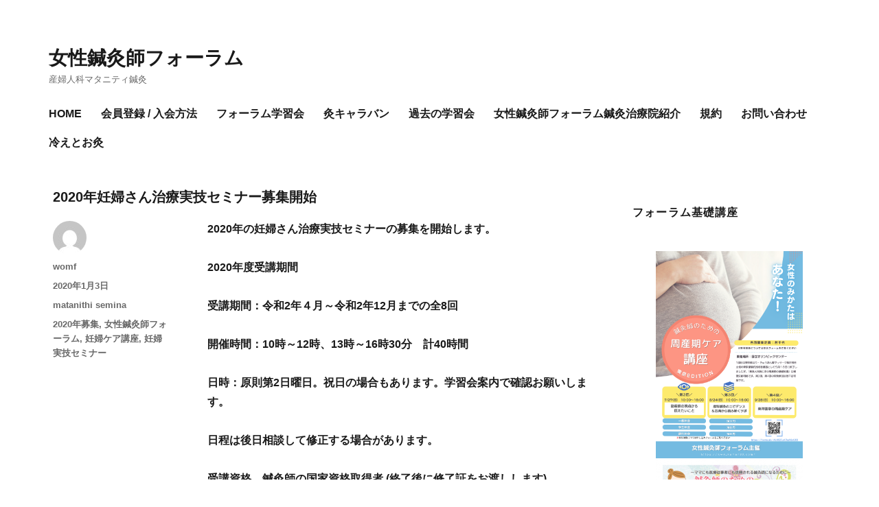

--- FILE ---
content_type: text/html; charset=UTF-8
request_url: https://women89.com/2020/01/03/2020-matanithi-semina/
body_size: 8924
content:
<!DOCTYPE html>
<html lang="ja" class="no-js">
<head>
	<meta charset="UTF-8">
	<meta name="viewport" content="width=device-width, initial-scale=1">
	<link rel="profile" href="http://gmpg.org/xfn/11">
		<link rel="pingback" href="https://www.women89.com/xmlrpc.php">
		<script>(function(html){html.className = html.className.replace(/\bno-js\b/,'js')})(document.documentElement);</script>
<title>2020年開催の妊娠期の治療実技セミナー募集開始します。妊婦さんを安心して治療できる知識と技術を学ぶセミナー全8回 | 女性鍼灸師フォーラム</title>

		<!-- All in One SEO 4.1.2.3 -->
		<meta name="description" content="女性鍼灸師フォーラムは妊娠期の鍼灸治療について学ぶ機会を設けています。 2020年の妊婦さん治療実技セミナーの募集を開始します。全8回 鍼灸師の国家資格保有者を対象です。妊娠期は薬が使いづらい時期です。鍼灸治療で心身を整えるサポートをすることが可能です。そのために知識と技術を学びましょう。レポート提出があります。"/>
		<meta name="google-site-verification" content="_rJcvlueFJRQKpuPf5cKow7wNPj5bgcw7AbxRHzRhow" />
		<link rel="canonical" href="https://women89.com/2020/01/03/2020-matanithi-semina/" />
		<meta name="google" content="nositelinkssearchbox" />
		<script type="application/ld+json" class="aioseo-schema">
			{"@context":"https:\/\/schema.org","@graph":[{"@type":"WebSite","@id":"https:\/\/women89.com\/#website","url":"https:\/\/women89.com\/","name":"\u5973\u6027\u937c\u7078\u5e2b\u30d5\u30a9\u30fc\u30e9\u30e0","description":"\u7523\u5a66\u4eba\u79d1\u30de\u30bf\u30cb\u30c6\u30a3\u937c\u7078","publisher":{"@id":"https:\/\/women89.com\/#organization"}},{"@type":"Organization","@id":"https:\/\/women89.com\/#organization","name":"\u5973\u6027\u937c\u7078\u5e2b\u30d5\u30a9\u30fc\u30e9\u30e0","url":"https:\/\/women89.com\/"},{"@type":"BreadcrumbList","@id":"https:\/\/women89.com\/2020\/01\/03\/2020-matanithi-semina\/#breadcrumblist","itemListElement":[{"@type":"ListItem","@id":"https:\/\/women89.com\/#listItem","position":"1","item":{"@type":"WebPage","@id":"https:\/\/women89.com\/","name":"\u30db\u30fc\u30e0","description":"\u7523\u5a66\u4eba\u79d1\u30de\u30bf\u30cb\u30c6\u30a3\u937c\u7078","url":"https:\/\/women89.com\/"},"nextItem":"https:\/\/women89.com\/2020\/#listItem"},{"@type":"ListItem","@id":"https:\/\/women89.com\/2020\/#listItem","position":"2","item":{"@type":"WebPage","@id":"https:\/\/women89.com\/2020\/","name":"2020","url":"https:\/\/women89.com\/2020\/"},"nextItem":"https:\/\/women89.com\/2020\/01\/#listItem","previousItem":"https:\/\/women89.com\/#listItem"},{"@type":"ListItem","@id":"https:\/\/women89.com\/2020\/01\/#listItem","position":"3","item":{"@type":"WebPage","@id":"https:\/\/women89.com\/2020\/01\/","name":"January","url":"https:\/\/women89.com\/2020\/01\/"},"nextItem":"https:\/\/women89.com\/2020\/01\/03\/#listItem","previousItem":"https:\/\/women89.com\/2020\/#listItem"},{"@type":"ListItem","@id":"https:\/\/women89.com\/2020\/01\/03\/#listItem","position":"4","item":{"@type":"WebPage","@id":"https:\/\/women89.com\/2020\/01\/03\/","name":"3","url":"https:\/\/women89.com\/2020\/01\/03\/"},"nextItem":"https:\/\/women89.com\/2020\/01\/03\/2020-matanithi-semina\/#listItem","previousItem":"https:\/\/women89.com\/2020\/01\/#listItem"},{"@type":"ListItem","@id":"https:\/\/women89.com\/2020\/01\/03\/2020-matanithi-semina\/#listItem","position":"5","item":{"@type":"WebPage","@id":"https:\/\/women89.com\/2020\/01\/03\/2020-matanithi-semina\/","name":"2020\u5e74\u598a\u5a66\u3055\u3093\u6cbb\u7642\u5b9f\u6280\u30bb\u30df\u30ca\u30fc\u52df\u96c6\u958b\u59cb","description":"\u5973\u6027\u937c\u7078\u5e2b\u30d5\u30a9\u30fc\u30e9\u30e0\u306f\u598a\u5a20\u671f\u306e\u937c\u7078\u6cbb\u7642\u306b\u3064\u3044\u3066\u5b66\u3076\u6a5f\u4f1a\u3092\u8a2d\u3051\u3066\u3044\u307e\u3059\u3002 2020\u5e74\u306e\u598a\u5a66\u3055\u3093\u6cbb\u7642\u5b9f\u6280\u30bb\u30df\u30ca\u30fc\u306e\u52df\u96c6\u3092\u958b\u59cb\u3057\u307e\u3059\u3002\u51688\u56de \u937c\u7078\u5e2b\u306e\u56fd\u5bb6\u8cc7\u683c\u4fdd\u6709\u8005\u3092\u5bfe\u8c61\u3067\u3059\u3002\u598a\u5a20\u671f\u306f\u85ac\u304c\u4f7f\u3044\u3065\u3089\u3044\u6642\u671f\u3067\u3059\u3002\u937c\u7078\u6cbb\u7642\u3067\u5fc3\u8eab\u3092\u6574\u3048\u308b\u30b5\u30dd\u30fc\u30c8\u3092\u3059\u308b\u3053\u3068\u304c\u53ef\u80fd\u3067\u3059\u3002\u305d\u306e\u305f\u3081\u306b\u77e5\u8b58\u3068\u6280\u8853\u3092\u5b66\u3073\u307e\u3057\u3087\u3046\u3002\u30ec\u30dd\u30fc\u30c8\u63d0\u51fa\u304c\u3042\u308a\u307e\u3059\u3002","url":"https:\/\/women89.com\/2020\/01\/03\/2020-matanithi-semina\/"},"previousItem":"https:\/\/women89.com\/2020\/01\/03\/#listItem"}]},{"@type":"Person","@id":"https:\/\/women89.com\/author\/womf\/#author","url":"https:\/\/women89.com\/author\/womf\/","name":"womf","image":{"@type":"ImageObject","@id":"https:\/\/women89.com\/2020\/01\/03\/2020-matanithi-semina\/#authorImage","url":"https:\/\/secure.gravatar.com\/avatar\/3cd37606444a594c533da57f8beabff3?s=96&d=mm&r=g","width":"96","height":"96","caption":"womf"}},{"@type":"WebPage","@id":"https:\/\/women89.com\/2020\/01\/03\/2020-matanithi-semina\/#webpage","url":"https:\/\/women89.com\/2020\/01\/03\/2020-matanithi-semina\/","name":"2020\u5e74\u958b\u50ac\u306e\u598a\u5a20\u671f\u306e\u6cbb\u7642\u5b9f\u6280\u30bb\u30df\u30ca\u30fc\u52df\u96c6\u958b\u59cb\u3057\u307e\u3059\u3002\u598a\u5a66\u3055\u3093\u3092\u5b89\u5fc3\u3057\u3066\u6cbb\u7642\u3067\u304d\u308b\u77e5\u8b58\u3068\u6280\u8853\u3092\u5b66\u3076\u30bb\u30df\u30ca\u30fc\u51688\u56de | \u5973\u6027\u937c\u7078\u5e2b\u30d5\u30a9\u30fc\u30e9\u30e0","description":"\u5973\u6027\u937c\u7078\u5e2b\u30d5\u30a9\u30fc\u30e9\u30e0\u306f\u598a\u5a20\u671f\u306e\u937c\u7078\u6cbb\u7642\u306b\u3064\u3044\u3066\u5b66\u3076\u6a5f\u4f1a\u3092\u8a2d\u3051\u3066\u3044\u307e\u3059\u3002 2020\u5e74\u306e\u598a\u5a66\u3055\u3093\u6cbb\u7642\u5b9f\u6280\u30bb\u30df\u30ca\u30fc\u306e\u52df\u96c6\u3092\u958b\u59cb\u3057\u307e\u3059\u3002\u51688\u56de \u937c\u7078\u5e2b\u306e\u56fd\u5bb6\u8cc7\u683c\u4fdd\u6709\u8005\u3092\u5bfe\u8c61\u3067\u3059\u3002\u598a\u5a20\u671f\u306f\u85ac\u304c\u4f7f\u3044\u3065\u3089\u3044\u6642\u671f\u3067\u3059\u3002\u937c\u7078\u6cbb\u7642\u3067\u5fc3\u8eab\u3092\u6574\u3048\u308b\u30b5\u30dd\u30fc\u30c8\u3092\u3059\u308b\u3053\u3068\u304c\u53ef\u80fd\u3067\u3059\u3002\u305d\u306e\u305f\u3081\u306b\u77e5\u8b58\u3068\u6280\u8853\u3092\u5b66\u3073\u307e\u3057\u3087\u3046\u3002\u30ec\u30dd\u30fc\u30c8\u63d0\u51fa\u304c\u3042\u308a\u307e\u3059\u3002","inLanguage":"ja","isPartOf":{"@id":"https:\/\/women89.com\/#website"},"breadcrumb":{"@id":"https:\/\/women89.com\/2020\/01\/03\/2020-matanithi-semina\/#breadcrumblist"},"author":"https:\/\/women89.com\/2020\/01\/03\/2020-matanithi-semina\/#author","creator":"https:\/\/women89.com\/2020\/01\/03\/2020-matanithi-semina\/#author","datePublished":"2020-01-03T07:42:47+09:00","dateModified":"2020-01-31T11:58:28+09:00"},{"@type":"Article","@id":"https:\/\/women89.com\/2020\/01\/03\/2020-matanithi-semina\/#article","name":"2020\u5e74\u958b\u50ac\u306e\u598a\u5a20\u671f\u306e\u6cbb\u7642\u5b9f\u6280\u30bb\u30df\u30ca\u30fc\u52df\u96c6\u958b\u59cb\u3057\u307e\u3059\u3002\u598a\u5a66\u3055\u3093\u3092\u5b89\u5fc3\u3057\u3066\u6cbb\u7642\u3067\u304d\u308b\u77e5\u8b58\u3068\u6280\u8853\u3092\u5b66\u3076\u30bb\u30df\u30ca\u30fc\u51688\u56de | \u5973\u6027\u937c\u7078\u5e2b\u30d5\u30a9\u30fc\u30e9\u30e0","description":"\u5973\u6027\u937c\u7078\u5e2b\u30d5\u30a9\u30fc\u30e9\u30e0\u306f\u598a\u5a20\u671f\u306e\u937c\u7078\u6cbb\u7642\u306b\u3064\u3044\u3066\u5b66\u3076\u6a5f\u4f1a\u3092\u8a2d\u3051\u3066\u3044\u307e\u3059\u3002 2020\u5e74\u306e\u598a\u5a66\u3055\u3093\u6cbb\u7642\u5b9f\u6280\u30bb\u30df\u30ca\u30fc\u306e\u52df\u96c6\u3092\u958b\u59cb\u3057\u307e\u3059\u3002\u51688\u56de \u937c\u7078\u5e2b\u306e\u56fd\u5bb6\u8cc7\u683c\u4fdd\u6709\u8005\u3092\u5bfe\u8c61\u3067\u3059\u3002\u598a\u5a20\u671f\u306f\u85ac\u304c\u4f7f\u3044\u3065\u3089\u3044\u6642\u671f\u3067\u3059\u3002\u937c\u7078\u6cbb\u7642\u3067\u5fc3\u8eab\u3092\u6574\u3048\u308b\u30b5\u30dd\u30fc\u30c8\u3092\u3059\u308b\u3053\u3068\u304c\u53ef\u80fd\u3067\u3059\u3002\u305d\u306e\u305f\u3081\u306b\u77e5\u8b58\u3068\u6280\u8853\u3092\u5b66\u3073\u307e\u3057\u3087\u3046\u3002\u30ec\u30dd\u30fc\u30c8\u63d0\u51fa\u304c\u3042\u308a\u307e\u3059\u3002","headline":"2020\u5e74\u598a\u5a66\u3055\u3093\u6cbb\u7642\u5b9f\u6280\u30bb\u30df\u30ca\u30fc\u52df\u96c6\u958b\u59cb","author":{"@id":"https:\/\/women89.com\/author\/womf\/#author"},"publisher":{"@id":"https:\/\/women89.com\/#organization"},"datePublished":"2020-01-03T07:42:47+09:00","dateModified":"2020-01-31T11:58:28+09:00","articleSection":"matanithi semina, 2020\u5e74\u52df\u96c6, \u5973\u6027\u937c\u7078\u5e2b\u30d5\u30a9\u30fc\u30e9\u30e0, \u598a\u5a66\u30b1\u30a2\u8b1b\u5ea7, \u598a\u5a66\u5b9f\u6280\u30bb\u30df\u30ca\u30fc","mainEntityOfPage":{"@id":"https:\/\/women89.com\/2020\/01\/03\/2020-matanithi-semina\/#webpage"},"isPartOf":{"@id":"https:\/\/women89.com\/2020\/01\/03\/2020-matanithi-semina\/#webpage"},"image":{"@type":"ImageObject","@id":"https:\/\/women89.com\/#articleImage","url":"https:\/\/www.women89.com\/wp-content\/uploads\/2019\/12\/illust180.png","width":"519","height":"523"}}]}
		</script>
		<!-- All in One SEO -->

<link rel='dns-prefetch' href='//webfonts.sakura.ne.jp' />
<link rel='dns-prefetch' href='//www.women89.com' />
<link rel='dns-prefetch' href='//fonts.googleapis.com' />
<link rel='dns-prefetch' href='//s.w.org' />
<link href='https://fonts.gstatic.com' crossorigin rel='preconnect' />
<link rel="alternate" type="application/rss+xml" title="女性鍼灸師フォーラム &raquo; フィード" href="https://women89.com/feed/" />
<link rel="alternate" type="application/rss+xml" title="女性鍼灸師フォーラム &raquo; コメントフィード" href="https://women89.com/comments/feed/" />
<link rel="alternate" type="application/rss+xml" title="女性鍼灸師フォーラム &raquo; 2020年妊婦さん治療実技セミナー募集開始 のコメントのフィード" href="https://women89.com/2020/01/03/2020-matanithi-semina/feed/" />
		<script type="text/javascript">
			window._wpemojiSettings = {"baseUrl":"https:\/\/s.w.org\/images\/core\/emoji\/13.0.1\/72x72\/","ext":".png","svgUrl":"https:\/\/s.w.org\/images\/core\/emoji\/13.0.1\/svg\/","svgExt":".svg","source":{"concatemoji":"https:\/\/www.women89.com\/wp-includes\/js\/wp-emoji-release.min.js?ver=5.7.14"}};
			!function(e,a,t){var n,r,o,i=a.createElement("canvas"),p=i.getContext&&i.getContext("2d");function s(e,t){var a=String.fromCharCode;p.clearRect(0,0,i.width,i.height),p.fillText(a.apply(this,e),0,0);e=i.toDataURL();return p.clearRect(0,0,i.width,i.height),p.fillText(a.apply(this,t),0,0),e===i.toDataURL()}function c(e){var t=a.createElement("script");t.src=e,t.defer=t.type="text/javascript",a.getElementsByTagName("head")[0].appendChild(t)}for(o=Array("flag","emoji"),t.supports={everything:!0,everythingExceptFlag:!0},r=0;r<o.length;r++)t.supports[o[r]]=function(e){if(!p||!p.fillText)return!1;switch(p.textBaseline="top",p.font="600 32px Arial",e){case"flag":return s([127987,65039,8205,9895,65039],[127987,65039,8203,9895,65039])?!1:!s([55356,56826,55356,56819],[55356,56826,8203,55356,56819])&&!s([55356,57332,56128,56423,56128,56418,56128,56421,56128,56430,56128,56423,56128,56447],[55356,57332,8203,56128,56423,8203,56128,56418,8203,56128,56421,8203,56128,56430,8203,56128,56423,8203,56128,56447]);case"emoji":return!s([55357,56424,8205,55356,57212],[55357,56424,8203,55356,57212])}return!1}(o[r]),t.supports.everything=t.supports.everything&&t.supports[o[r]],"flag"!==o[r]&&(t.supports.everythingExceptFlag=t.supports.everythingExceptFlag&&t.supports[o[r]]);t.supports.everythingExceptFlag=t.supports.everythingExceptFlag&&!t.supports.flag,t.DOMReady=!1,t.readyCallback=function(){t.DOMReady=!0},t.supports.everything||(n=function(){t.readyCallback()},a.addEventListener?(a.addEventListener("DOMContentLoaded",n,!1),e.addEventListener("load",n,!1)):(e.attachEvent("onload",n),a.attachEvent("onreadystatechange",function(){"complete"===a.readyState&&t.readyCallback()})),(n=t.source||{}).concatemoji?c(n.concatemoji):n.wpemoji&&n.twemoji&&(c(n.twemoji),c(n.wpemoji)))}(window,document,window._wpemojiSettings);
		</script>
		<style type="text/css">
img.wp-smiley,
img.emoji {
	display: inline !important;
	border: none !important;
	box-shadow: none !important;
	height: 1em !important;
	width: 1em !important;
	margin: 0 .07em !important;
	vertical-align: -0.1em !important;
	background: none !important;
	padding: 0 !important;
}
</style>
	<link rel='stylesheet' id='twentysixteen-jetpack-css'  href='https://www.women89.com/wp-content/plugins/jetpack/modules/theme-tools/compat/twentysixteen.css?ver=9.9.3' type='text/css' media='all' />
<link rel='stylesheet' id='wp-block-library-css'  href='https://www.women89.com/wp-includes/css/dist/block-library/style.min.css?ver=5.7.14' type='text/css' media='all' />
<style id='wp-block-library-inline-css' type='text/css'>
.has-text-align-justify{text-align:justify;}
</style>
<link rel='stylesheet' id='wp-block-library-theme-css'  href='https://www.women89.com/wp-includes/css/dist/block-library/theme.min.css?ver=5.7.14' type='text/css' media='all' />
<link rel='stylesheet' id='mediaelement-css'  href='https://www.women89.com/wp-includes/js/mediaelement/mediaelementplayer-legacy.min.css?ver=4.2.16' type='text/css' media='all' />
<link rel='stylesheet' id='wp-mediaelement-css'  href='https://www.women89.com/wp-includes/js/mediaelement/wp-mediaelement.min.css?ver=5.7.14' type='text/css' media='all' />
<link rel='stylesheet' id='parent-style-css'  href='https://www.women89.com/wp-content/themes/twentysixteen/style.css?ver=5.7.14' type='text/css' media='all' />
<link rel='stylesheet' id='twentysixteen-fonts-css'  href='https://fonts.googleapis.com/css?family=Merriweather%3A400%2C700%2C900%2C400italic%2C700italic%2C900italic%7CInconsolata%3A400&#038;subset=latin%2Clatin-ext' type='text/css' media='all' />
<link rel='stylesheet' id='genericons-css'  href='https://www.women89.com/wp-content/plugins/jetpack/_inc/genericons/genericons/genericons.css?ver=3.1' type='text/css' media='all' />
<link rel='stylesheet' id='twentysixteen-style-css'  href='https://www.women89.com/wp-content/themes/twentysixteen_child/style.css?ver=5.7.14' type='text/css' media='all' />
<link rel='stylesheet' id='twentysixteen-block-style-css'  href='https://www.women89.com/wp-content/themes/twentysixteen/css/blocks.css?ver=20181230' type='text/css' media='all' />
<!--[if lt IE 10]>
<link rel='stylesheet' id='twentysixteen-ie-css'  href='https://www.women89.com/wp-content/themes/twentysixteen/css/ie.css?ver=20160816' type='text/css' media='all' />
<![endif]-->
<!--[if lt IE 9]>
<link rel='stylesheet' id='twentysixteen-ie8-css'  href='https://www.women89.com/wp-content/themes/twentysixteen/css/ie8.css?ver=20160816' type='text/css' media='all' />
<![endif]-->
<!--[if lt IE 8]>
<link rel='stylesheet' id='twentysixteen-ie7-css'  href='https://www.women89.com/wp-content/themes/twentysixteen/css/ie7.css?ver=20160816' type='text/css' media='all' />
<![endif]-->
<link rel='stylesheet' id='slb_core-css'  href='https://www.women89.com/wp-content/plugins/simple-lightbox/client/css/app.css?ver=2.8.1' type='text/css' media='all' />
<link rel='stylesheet' id='jetpack_css-css'  href='https://www.women89.com/wp-content/plugins/jetpack/css/jetpack.css?ver=9.9.3' type='text/css' media='all' />
<script type='text/javascript' src='https://www.women89.com/wp-includes/js/jquery/jquery.min.js?ver=3.5.1' id='jquery-core-js'></script>
<script type='text/javascript' src='https://www.women89.com/wp-includes/js/jquery/jquery-migrate.min.js?ver=3.3.2' id='jquery-migrate-js'></script>
<script type='text/javascript' src='//webfonts.sakura.ne.jp/js/sakurav2.js?fadein=0&#038;ver=3.0.0' id='typesquare_std-js'></script>
<!--[if lt IE 9]>
<script type='text/javascript' src='https://www.women89.com/wp-content/themes/twentysixteen/js/html5.js?ver=3.7.3' id='twentysixteen-html5-js'></script>
<![endif]-->
<link rel="https://api.w.org/" href="https://women89.com/wp-json/" /><link rel="alternate" type="application/json" href="https://women89.com/wp-json/wp/v2/posts/677" /><link rel="EditURI" type="application/rsd+xml" title="RSD" href="https://www.women89.com/xmlrpc.php?rsd" />
<link rel="wlwmanifest" type="application/wlwmanifest+xml" href="https://www.women89.com/wp-includes/wlwmanifest.xml" /> 
<meta name="generator" content="WordPress 5.7.14" />
<link rel='shortlink' href='https://women89.com/?p=677' />
<link rel="alternate" type="application/json+oembed" href="https://women89.com/wp-json/oembed/1.0/embed?url=https%3A%2F%2Fwomen89.com%2F2020%2F01%2F03%2F2020-matanithi-semina%2F" />
<link rel="alternate" type="text/xml+oembed" href="https://women89.com/wp-json/oembed/1.0/embed?url=https%3A%2F%2Fwomen89.com%2F2020%2F01%2F03%2F2020-matanithi-semina%2F&#038;format=xml" />
<style type='text/css'>img#wpstats{display:none}</style>
		<style type="text/css" id="custom-background-css">
body.custom-background { background-color: #ffffff; }
</style>
	<link rel="icon" href="https://www.women89.com/wp-content/uploads/2019/05/cropped-rogofutome-2-32x32.jpg" sizes="32x32" />
<link rel="icon" href="https://www.women89.com/wp-content/uploads/2019/05/cropped-rogofutome-2-192x192.jpg" sizes="192x192" />
<link rel="apple-touch-icon" href="https://www.women89.com/wp-content/uploads/2019/05/cropped-rogofutome-2-180x180.jpg" />
<meta name="msapplication-TileImage" content="https://www.women89.com/wp-content/uploads/2019/05/cropped-rogofutome-2-270x270.jpg" />
</head>

<body class="post-template-default single single-post postid-677 single-format-standard custom-background wp-embed-responsive">
<div id="page" class="site">
	<div class="site-inner">
		<a class="skip-link screen-reader-text" href="#content">コンテンツへスキップ</a>

		<header id="masthead" class="site-header" role="banner">
			<div class="site-header-main">
				<div class="site-branding">
　　　　　　　　　　　
											<p class="site-title"><a href="https://women89.com/" rel="home">女性鍼灸師フォーラム</a></p>
											<p class="site-description">産婦人科マタニティ鍼灸</p>
									</div><!-- .site-branding -->
                            
									<button id="menu-toggle" class="menu-toggle">メニュー</button>

					<div id="site-header-menu" class="site-header-menu">
													<nav id="site-navigation" class="main-navigation" role="navigation" aria-label="メインメニュー">
								<div class="menu-%e3%83%88%e3%83%83%e3%83%97%e3%83%a1%e3%83%8b%e3%83%a5%e3%83%bc-container"><ul id="menu-%e3%83%88%e3%83%83%e3%83%97%e3%83%a1%e3%83%8b%e3%83%a5%e3%83%bc" class="primary-menu"><li id="menu-item-315" class="menu-item menu-item-type-post_type menu-item-object-page menu-item-home menu-item-315"><a href="https://women89.com/">HOME</a></li>
<li id="menu-item-94" class="menu-item menu-item-type-post_type menu-item-object-page menu-item-94"><a href="https://women89.com/touroku/">会員登録 / 入会方法</a></li>
<li id="menu-item-57" class="menu-item menu-item-type-post_type menu-item-object-page menu-item-57"><a href="https://women89.com/xuexi/">フォーラム学習会</a></li>
<li id="menu-item-427" class="menu-item menu-item-type-post_type menu-item-object-page menu-item-427"><a href="https://women89.com/kyukarvan/">灸キャラバン</a></li>
<li id="menu-item-79" class="menu-item menu-item-type-post_type menu-item-object-page menu-item-79"><a href="https://women89.com/past-school/">過去の学習会</a></li>
<li id="menu-item-98" class="menu-item menu-item-type-post_type menu-item-object-page menu-item-98"><a href="https://women89.com/shinkyu/">女性鍼灸師フォーラム鍼灸治療院紹介</a></li>
<li id="menu-item-67" class="menu-item menu-item-type-post_type menu-item-object-page menu-item-privacy-policy menu-item-67"><a href="https://women89.com/terms/">規約</a></li>
<li id="menu-item-22" class="menu-item menu-item-type-post_type menu-item-object-page menu-item-22"><a href="https://women89.com/info/">お問い合わせ</a></li>
<li id="menu-item-1379" class="menu-item menu-item-type-post_type menu-item-object-page menu-item-1379"><a href="https://women89.com/moxibustion/">冷えとお灸</a></li>
</ul></div>							</nav><!-- .main-navigation -->
						                                        　　　　　　　　　　　　　　　　　
                                                         </div><!-- .site-header-main -->
					</header><!-- .site-header -->

		<div id="content" class="site-content">

<div id="primary" class="content-area">
	<main id="main" class="site-main" role="main">
		
<article id="post-677" class="post-677 post type-post status-publish format-standard hentry category-matanithi-semina tag-45 tag-25 tag-17 tag-44">
	<header class="entry-header">
		<h1 class="entry-title">2020年妊婦さん治療実技セミナー募集開始</h1>	</header><!-- .entry-header -->

	
	
	<div class="entry-content">
		<p>2020年の妊婦さん治療実技セミナーの募集を開始します。</p>
<p>2020年度受講期間</p>
<p>受講期間：令和2年４月～令和2年12月までの全8回</p>
<p>開催時間：10時～12時、13時～16時30分　計40時間</p>
<p>日時：原則第2日曜日。祝日の場合もあります。学習会案内で確認お願いします。</p>
<p>日程は後日相談して修正する場合があります。</p>
<p>受講資格　鍼灸師の国家資格取得者 (終了後に修了証をお渡しします)</p>
<p>開催最少人数4名　定員に達した場合開催します</p>
<p><img loading="lazy" class="alignnone size-medium wp-image-647" src="https://www.women89.com/wp-content/uploads/2019/12/illust180-298x300.png" alt="" width="298" height="300" srcset="https://www.women89.com/wp-content/uploads/2019/12/illust180-298x300.png 298w, https://www.women89.com/wp-content/uploads/2019/12/illust180-150x150.png 150w, https://www.women89.com/wp-content/uploads/2019/12/illust180.png 519w" sizes="(max-width: 298px) 85vw, 298px" /></p>
<p>申込み方法：女性鍼灸師フォーラム事務局までメールにて、2020年妊婦講座と記入の上、お名前、住所をお知らせください。こちらから折り返し申込書類を送付します。女性鍼灸師フォーラムの活動に賛同された会員を対象として開催します。2020年の会員登録が必要になります。</p>
<p><img loading="lazy" class="alignnone wp-image-678" src="https://www.women89.com/wp-content/uploads/2020/01/4746E0BE-2E3F-45CD-8CFE-F2BFD40BA0B3-300x300.jpg" alt="" width="209" height="209" srcset="https://www.women89.com/wp-content/uploads/2020/01/4746E0BE-2E3F-45CD-8CFE-F2BFD40BA0B3-300x300.jpg 300w, https://www.women89.com/wp-content/uploads/2020/01/4746E0BE-2E3F-45CD-8CFE-F2BFD40BA0B3-150x150.jpg 150w, https://www.women89.com/wp-content/uploads/2020/01/4746E0BE-2E3F-45CD-8CFE-F2BFD40BA0B3.jpg 640w" sizes="(max-width: 209px) 85vw, 209px" /></p>
	</div><!-- .entry-content -->

	<footer class="entry-footer">
		<span class="byline"><span class="author vcard"><img alt='' src='https://secure.gravatar.com/avatar/3cd37606444a594c533da57f8beabff3?s=49&#038;d=mm&#038;r=g' srcset='https://secure.gravatar.com/avatar/3cd37606444a594c533da57f8beabff3?s=98&#038;d=mm&#038;r=g 2x' class='avatar avatar-49 photo' height='49' width='49' loading='lazy'/><span class="screen-reader-text">投稿者 </span> <a class="url fn n" href="https://women89.com/author/womf/">womf</a></span></span><span class="posted-on"><span class="screen-reader-text">投稿日: </span><a href="https://women89.com/2020/01/03/2020-matanithi-semina/" rel="bookmark"><time class="entry-date published" datetime="2020-01-03T16:42:47+09:00">2020年1月3日</time><time class="updated" datetime="2020-01-31T20:58:28+09:00">2020年1月31日</time></a></span><span class="cat-links"><span class="screen-reader-text">カテゴリー </span><a href="https://women89.com/category/matanithi-semina/" rel="category tag">matanithi semina</a></span><span class="tags-links"><span class="screen-reader-text">タグ </span><a href="https://women89.com/tag/2020%e5%b9%b4%e5%8b%9f%e9%9b%86/" rel="tag">2020年募集</a>, <a href="https://women89.com/tag/%e5%a5%b3%e6%80%a7%e9%8d%bc%e7%81%b8%e5%b8%ab%e3%83%95%e3%82%a9%e3%83%bc%e3%83%a9%e3%83%a0/" rel="tag">女性鍼灸師フォーラム</a>, <a href="https://women89.com/tag/%e5%a6%8a%e5%a9%a6%e3%82%b1%e3%82%a2%e8%ac%9b%e5%ba%a7/" rel="tag">妊婦ケア講座</a>, <a href="https://women89.com/tag/%e5%a6%8a%e5%a9%a6%e5%ae%9f%e6%8a%80%e3%82%bb%e3%83%9f%e3%83%8a%e3%83%bc/" rel="tag">妊婦実技セミナー</a></span>			</footer><!-- .entry-footer -->
</article><!-- #post-## -->

<div id="comments" class="comments-area">

	
	
		<div id="respond" class="comment-respond">
		<h2 id="reply-title" class="comment-reply-title">コメントを残す <small><a rel="nofollow" id="cancel-comment-reply-link" href="/2020/01/03/2020-matanithi-semina/#respond" style="display:none;">コメントをキャンセル</a></small></h2><form action="https://www.women89.com/wp-comments-post.php" method="post" id="commentform" class="comment-form" novalidate><p class="comment-notes"><span id="email-notes">メールアドレスが公開されることはありません。</span> <span class="required">*</span> が付いている欄は必須項目です</p><p class="comment-form-comment"><label for="comment">コメント</label> <textarea id="comment" name="comment" cols="45" rows="8" maxlength="65525" required="required"></textarea></p><p class="comment-form-author"><label for="author">名前 <span class="required">*</span></label> <input id="author" name="author" type="text" value="" size="30" maxlength="245" required='required' /></p>
<p class="comment-form-email"><label for="email">メール <span class="required">*</span></label> <input id="email" name="email" type="email" value="" size="30" maxlength="100" aria-describedby="email-notes" required='required' /></p>
<p class="comment-form-url"><label for="url">サイト</label> <input id="url" name="url" type="url" value="" size="30" maxlength="200" /></p>
<p class="comment-form-cookies-consent"><input id="wp-comment-cookies-consent" name="wp-comment-cookies-consent" type="checkbox" value="yes" /> <label for="wp-comment-cookies-consent">次回のコメントで使用するためブラウザーに自分の名前、メールアドレス、サイトを保存する。</label></p>
<p class="form-submit"><input name="submit" type="submit" id="submit" class="submit" value="コメントを送信" /> <input type='hidden' name='comment_post_ID' value='677' id='comment_post_ID' />
<input type='hidden' name='comment_parent' id='comment_parent' value='0' />
</p><p style="display: none;"><input type="hidden" id="akismet_comment_nonce" name="akismet_comment_nonce" value="1397177028" /></p><input type="hidden" id="ak_js" name="ak_js" value="30"/><textarea name="ak_hp_textarea" cols="45" rows="8" maxlength="100" style="display: none !important;"></textarea></form>	</div><!-- #respond -->
	
</div><!-- .comments-area -->

	<nav class="navigation post-navigation" role="navigation" aria-label="投稿">
		<h2 class="screen-reader-text">投稿ナビゲーション</h2>
		<div class="nav-links"><div class="nav-previous"><a href="https://women89.com/2020/01/02/happy-new-year/" rel="prev"><span class="meta-nav" aria-hidden="true">前</span> <span class="screen-reader-text">過去の投稿:</span> <span class="post-title">新年のご挨拶</span></a></div><div class="nav-next"><a href="https://women89.com/2020/01/17/jyose-harikyuu-gakusyuukai-funin/" rel="next"><span class="meta-nav" aria-hidden="true">次</span> <span class="screen-reader-text">次の投稿:</span> <span class="post-title">女性鍼灸師フォーラム第５５回学習会は２０２０年会員登録者にキャッシュバック</span></a></div></div>
	</nav>
	</main><!-- .site-main -->

	
</div><!-- .content-area -->


	<aside id="secondary" class="sidebar widget-area" role="complementary">
		<section id="text-2" class="widget widget_text"><h2 class="widget-title">フォーラム基礎講座</h2>			<div class="textwidget"><p><center><a href="https://women89.com/xuexi/"><img loading="lazy" class="alignnone size-medium" src="https://www.women89.com/wp-content/uploads/2025/08/鍼灸学会用のコピー.png" alt="" width="214" height="300" /><img loading="lazy" class="alignnone size-medium wp-image-1116" src="https://www.women89.com/wp-content/uploads/2021/06/2021nen-8gatu-214x300.png" alt="" width="214" height="300" srcset="https://www.women89.com/wp-content/uploads/2021/06/2021nen-8gatu-214x300.png 214w, https://www.women89.com/wp-content/uploads/2021/06/2021nen-8gatu.png 634w" sizes="(max-width: 214px) 85vw, 214px" /></a></center>&nbsp;</p>
<p><center><a href="https://women89.com/xuexi/"><img loading="lazy" class="alignnone size-medium wp-image-1115" src="https://www.women89.com/wp-content/uploads/2021/06/2021nen-1gatu-214x300.png" alt="" width="214" height="300" srcset="https://www.women89.com/wp-content/uploads/2021/06/2021nen-1gatu-214x300.png 214w, https://www.women89.com/wp-content/uploads/2021/06/2021nen-1gatu.png 652w" sizes="(max-width: 214px) 85vw, 214px" /></a></center>&nbsp;</p>
<p><center><a href="https://women89.com/xuexi/"><img loading="lazy" class="alignnone size-medium wp-image-1114" src="https://www.women89.com/wp-content/uploads/2021/06/2020nenn10gatu-215x300.jpg" alt="" width="215" height="300" srcset="https://www.women89.com/wp-content/uploads/2021/06/2020nenn10gatu-215x300.jpg 215w, https://www.women89.com/wp-content/uploads/2021/06/2020nenn10gatu.jpg 678w" sizes="(max-width: 215px) 85vw, 215px" /></a></center>&nbsp;</p>
<p><center><a href="https://women89.com/xuexi/"><img loading="lazy" class="alignnone size-medium wp-image-1113" src="https://www.women89.com/wp-content/uploads/2021/06/2020nen-11gatu-215x300.jpg" alt="" width="215" height="300" srcset="https://www.women89.com/wp-content/uploads/2021/06/2020nen-11gatu-215x300.jpg 215w, https://www.women89.com/wp-content/uploads/2021/06/2020nen-11gatu.jpg 678w" sizes="(max-width: 215px) 85vw, 215px" /></a></center>&nbsp;</p>
<p><center><a href="https://women89.com/xuexi/"><img loading="lazy" class="aligncenter" src="https://www.women89.com/wp-content/uploads/2019/06/01.png" width="210" height="86" /><br />
<img loading="lazy" class="alignnone size-medium wp-image-189" src="https://www.women89.com/wp-content/uploads/2019/06/fukuoka-213x300.png" alt="" width="213" height="300" srcset="https://www.women89.com/wp-content/uploads/2019/06/fukuoka-213x300.png 213w, https://www.women89.com/wp-content/uploads/2019/06/fukuoka-768x1081.png 768w, https://www.women89.com/wp-content/uploads/2019/06/fukuoka-728x1024.png 728w, https://www.women89.com/wp-content/uploads/2019/06/fukuoka-1200x1689.png 1200w, https://www.women89.com/wp-content/uploads/2019/06/fukuoka.png 1380w" sizes="(max-width: 213px) 85vw, 213px" /></a></center></p>
</div>
		</section><section id="text-3" class="widget widget_text"><h2 class="widget-title">事務所</h2>			<div class="textwidget"><p><strong>〒231-0063 神奈川県横浜市中区花咲町１－５　</strong></p>
<p><strong>　第一東商ビル704号</strong></p>
</div>
		</section>	</aside><!-- .sidebar .widget-area -->

		</div><!-- .site-content -->

		<footer id="colophon" class="site-footer" role="contentinfo">
							<nav class="main-navigation" role="navigation" aria-label="フッターメインメニュー">
					<div class="menu-%e3%83%88%e3%83%83%e3%83%97%e3%83%a1%e3%83%8b%e3%83%a5%e3%83%bc-container"><ul id="menu-%e3%83%88%e3%83%83%e3%83%97%e3%83%a1%e3%83%8b%e3%83%a5%e3%83%bc-1" class="primary-menu"><li class="menu-item menu-item-type-post_type menu-item-object-page menu-item-home menu-item-315"><a href="https://women89.com/">HOME</a></li>
<li class="menu-item menu-item-type-post_type menu-item-object-page menu-item-94"><a href="https://women89.com/touroku/">会員登録 / 入会方法</a></li>
<li class="menu-item menu-item-type-post_type menu-item-object-page menu-item-57"><a href="https://women89.com/xuexi/">フォーラム学習会</a></li>
<li class="menu-item menu-item-type-post_type menu-item-object-page menu-item-427"><a href="https://women89.com/kyukarvan/">灸キャラバン</a></li>
<li class="menu-item menu-item-type-post_type menu-item-object-page menu-item-79"><a href="https://women89.com/past-school/">過去の学習会</a></li>
<li class="menu-item menu-item-type-post_type menu-item-object-page menu-item-98"><a href="https://women89.com/shinkyu/">女性鍼灸師フォーラム鍼灸治療院紹介</a></li>
<li class="menu-item menu-item-type-post_type menu-item-object-page menu-item-privacy-policy menu-item-67"><a href="https://women89.com/terms/">規約</a></li>
<li class="menu-item menu-item-type-post_type menu-item-object-page menu-item-22"><a href="https://women89.com/info/">お問い合わせ</a></li>
<li class="menu-item menu-item-type-post_type menu-item-object-page menu-item-1379"><a href="https://women89.com/moxibustion/">冷えとお灸</a></li>
</ul></div>				</nav><!-- .main-navigation -->
			
							<nav class="social-navigation" role="navigation" aria-label="フッターソーシャルリンクメニュー">
					<div class="menu-%ef%bb%bf%e3%82%bd%e3%83%bc%e3%82%b7%e3%83%a3%e3%83%ab%e3%83%aa%e3%83%b3%e3%82%af%e3%83%a1%e3%83%8b%e3%83%a5%e3%83%bc-container"><ul id="menu-%ef%bb%bf%e3%82%bd%e3%83%bc%e3%82%b7%e3%83%a3%e3%83%ab%e3%83%aa%e3%83%b3%e3%82%af%e3%83%a1%e3%83%8b%e3%83%a5%e3%83%bc" class="social-links-menu"><li id="menu-item-24" class="menu-item menu-item-type-custom menu-item-object-custom menu-item-24"><a href="https://www.instagram.com/josei8989/"><span class="screen-reader-text">Instagram</span></a></li>
<li id="menu-item-25" class="menu-item menu-item-type-custom menu-item-object-custom menu-item-25"><a href="https://twitter.com/wordpress"><span class="screen-reader-text">Twitter</span></a></li>
<li id="menu-item-27" class="menu-item menu-item-type-custom menu-item-object-custom menu-item-27"><a href="mailto:jyosei8989@gmail.com"><span class="screen-reader-text">メール</span></a></li>
</ul></div>				</nav><!-- .social-navigation -->
			<div class="site-info">
				Copyright © 2019-2025 women89.com All Rights Reserved.
</div><!-- .site -->
			
		</footer><!-- .site-footer -->
	</div><!-- .site-inner -->
</div><!-- .site -->

<script type='text/javascript' src='https://www.women89.com/wp-content/themes/twentysixteen/js/skip-link-focus-fix.js?ver=20160816' id='twentysixteen-skip-link-focus-fix-js'></script>
<script type='text/javascript' src='https://www.women89.com/wp-includes/js/comment-reply.min.js?ver=5.7.14' id='comment-reply-js'></script>
<script type='text/javascript' id='twentysixteen-script-js-extra'>
/* <![CDATA[ */
var screenReaderText = {"expand":"\u30b5\u30d6\u30e1\u30cb\u30e5\u30fc\u3092\u5c55\u958b","collapse":"\u30b5\u30d6\u30e1\u30cb\u30e5\u30fc\u3092\u9589\u3058\u308b"};
/* ]]> */
</script>
<script type='text/javascript' src='https://www.women89.com/wp-content/themes/twentysixteen/js/functions.js?ver=20181230' id='twentysixteen-script-js'></script>
<script type='text/javascript' src='https://www.women89.com/wp-includes/js/wp-embed.min.js?ver=5.7.14' id='wp-embed-js'></script>
<script defer type='text/javascript' src='https://www.women89.com/wp-content/plugins/akismet/_inc/form.js?ver=4.1.10' id='akismet-form-js'></script>
<script type="text/javascript" id="slb_context">/* <![CDATA[ */if ( !!window.jQuery ) {(function($){$(document).ready(function(){if ( !!window.SLB ) { {$.extend(SLB, {"context":["public","user_guest"]});} }})})(jQuery);}/* ]]> */</script>
<script src='https://stats.wp.com/e-202604.js' defer></script>
<script>
	_stq = window._stq || [];
	_stq.push([ 'view', {v:'ext',j:'1:9.9.3',blog:'162949141',post:'677',tz:'9',srv:'www.women89.com'} ]);
	_stq.push([ 'clickTrackerInit', '162949141', '677' ]);
</script>
</body>
</html>
